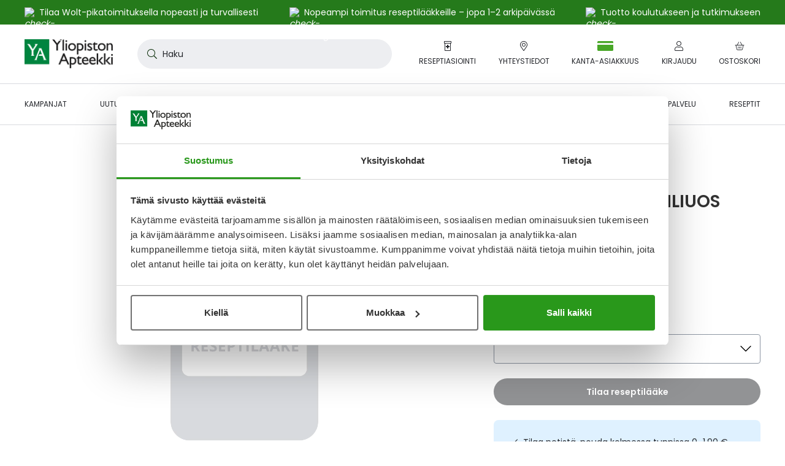

--- FILE ---
content_type: text/css
request_url: https://www.yliopistonapteekki.fi/static/version1765862662/frontend/Ya/b2c/fi_FI/css/product.min.css
body_size: 5538
content:
.page-title-wrapper{display:none}.page-title-wrapper--mobile{display:block}.product-description{display:none}.product-description--mobile{display:block}.detailed{padding-bottom:16px;display:none}.detailed--mobile{display:block}.overview{padding:24px 0 24px;border-bottom:1px solid #d8dadf}.page-title{text-align:left;text-transform:uppercase}.sku{font-size:14px;display:none}.sku .type,.sku .value{display:inline}.sku .type{font-weight:400}.sku--mobile{display:block}.product-tags{margin:16px 0 14px;display:none;flex-wrap:wrap}.product-tags--mobile{display:flex}.product-tags .tag{margin:0 8px 2px 0}.page-title-wrapper--mobile{margin-bottom:16px}@media (min-width:720px){.page-title-wrapper{display:block;margin-bottom:16px}.page-title-wrapper--mobile{display:none}.product-description{display:block}.product-description--mobile{display:none}.detailed{display:block}.detailed--mobile{display:none}.sku{display:block}.sku--mobile{display:none}.product-tags{display:flex}.product-tags--mobile{display:none}}.product-info-price{margin-bottom:24px}.product-info-price .price-box{font-size:24px;line-height:42px}@media (min-width:720px){.product-info-price .price-box{font-size:28px}}.product-info-price .price-box .price-label,.product-info-price .price-box .price{font-weight:400}.unit-price{margin-bottom:8px}.short-description{padding-bottom:24px}.accordion-item__content .table-caption{display:none}.accordion-item__content .col.label{font-weight:600}.detailed--mobile{transition:max-height .375s ease-in-out;position:relative;overflow:hidden}.detailed--mobile .product-details-accordion{border-top:1px solid #d8dadf}@media (max-width:719px){.detailed--mobile:not(.full-height){max-height:290px}.detailed--mobile:not(.full-height) .show-details{position:absolute;bottom:0;padding-bottom:16px;width:100%;z-index:2;background-color:#fff}.detailed--mobile:not(.full-height) .show-details:before{position:absolute;content:"";display:block;width:100%;top:-50px;height:50px;background:linear-gradient(to bottom,rgba(255,255,255,0),#fff)}.detailed--mobile:not(.full-height) .show-details__button{width:100%}.detailed--mobile.full-height .show-details{display:none}}@media (min-width:720px){.show-details{display:none}.short-description{border-bottom:1px solid #d8dadf}}.product-options-wrapper{margin-bottom:16px}@media (min-width:720px){.product-options-wrapper{margin-bottom:24px}}.swatch-attribute{margin:16px 0}.swatch-attribute:first-child{margin-top:0}.swatch-attribute:last-child{margin-bottom:0}.product-options-wrapper .fieldset,.product-options-wrapper .configurable.field{margin:0}.swatch-attribute-label{display:block;text-transform:uppercase}.swatch-input{display:none}.addtocart__qty{display:none}.qty__label{border:0;clip:rect(0,0,0,0);height:1px;margin:-1px;overflow:hidden;padding:0;position:absolute;width:1px}@media (min-width:720px){.addtocart{margin-bottom:24px}}@media (min-width:1024px){.addtocart{display:flex;align-items:stretch}.addtocart__qty,.addtocart__actions{width:50%}.addtocart__qty{display:block;margin-right:12px}.addtocart__qty .qty__input{margin-top:0;margin-bottom:0}.addtocart__actions{padding:0;margin-left:12px}}.stock{display:flex;flex-direction:column;width:100%;padding:24px 0 24px;border-bottom:1px solid #d8dadf}.stock__item{display:flex;align-items:center;width:100%}.stock__item--status{justify-self:flex-start;font-weight:600}.stock__item--estimated-delivery{justify-content:flex-start;margin-top:16px}.stock__status-icon{width:16px;height:16px;display:inline-block;border-radius:50%;margin-right:8px}.stock__status-icon--available{background-color:#29981b}.stock__status-icon--orderable{background-color:#e79331}.stock__status-icon--unavailable{background-color:#b60000}@media (min-width:720px){.stock{border-top:1px solid #d8dadf}}@media (min-width:1024px){.stock{flex-direction:row}.stock__item--estimated-delivery{margin:0;justify-content:flex-end}}.product-associated__info{display:flex;width:100%}.product-associated{padding:0;border:none;position:relative}.products-associated{padding-top:24px;border-top:1px solid #d8dadf}.products-associated__heading{margin-bottom:16px}.product-associated:not(:last-of-type){margin-bottom:16px}.marketing-info{padding:24px 0;flex-direction:column}.marketing-info .marketing-info__item:not(:first-of-type){margin-top:8px}.marketing-info{display:none}.marketing-info--mobile{display:flex}@media (min-width:720px){.marketing-info{display:flex}.marketing-info--mobile{display:none}}@media (max-width:719px){.fotorama__dot{width:8px;height:8px;top:8px;border:1px solid #333;border-radius:100%}.fotorama__active .fotorama__dot{background-color:#333;border-color:#333}}.media{padding:8px 0 0;margin:0 0 16px;width:100%}@media (min-width:720px){.media{padding:0}}@media (min-width:720px){.media{margin:0 0 24px}}.fotorama__thumb-border{display:none}.fotorama__nav__frame{transition:opacity .195s;cursor:pointer;opacity:.3}.fotorama__nav__frame.fotorama__active{opacity:1}.fotorama__arr--disabled{display:none !important}.gallery-placeholder .loading-mask{padding:0 !important}.gallery-placeholder .loader img{width:auto}.fotorama:not(.fotorama--fullscreen) .fotorama__stage__shaft{width:auto !important}.fotorama:not(.fotorama--fullscreen) .fotorama__stage__frame{height:auto !important;margin:auto}.fotorama__img--full{padding:16px}.leaflet-info{margin-top:24px}.drug-leaflet__links{display:flex;flex-direction:row}.drug-leaflet__links .drug-leaflet__link-wrapper:after{color:inherit}.drug-leaflet__links .drug-leaflet__link-wrapper:after{content:"/";margin-right:8px;margin-left:8px}.drug-leaflet__links .drug-leaflet__link-wrapper:last-of-type:after{display:none}.drug-leaflet__links .configurable-drug-leaflet__link-wrapper{display:none}.catalog-product-view .page-title-wrapper{margin-top:0}.column.main{width:100%}@media (min-width:720px){.column.main{display:grid;grid-template-columns:repeat(8,1fr);grid-column-gap:24px;grid-template-areas:"productDetails productDetails productDetails productDetails productDetails productMain productMain productMain"}.column.main .product-info-main{grid-area:productMain;width:100%}.column.main .product-info-detailed{grid-area:productDetails;align-items:flex-start;width:100%;padding-right:24px}}.product-info-benefits{margin-top:16px;background:#dff1ff;padding:16px;border-radius:8px}.product-info-benefits li{margin-bottom:8px}.product-info-benefits li a{transition:color .195s ease-in-out;cursor:pointer;color:#25272c;text-decoration:none;font-weight:400;font-size:14px;line-height:20px;padding-top:2px;padding-bottom:2px}.product-info-benefits li a:hover{text-decoration:underline}.product-info-benefits li a:active{text-decoration:underline}.product-info-benefits li a:focus-visible{outline:2px solid #257a1b;border-radius:2px}.product-info-benefits li:last-child{margin-bottom:0}.product-info-benefits li:before{margin-top:2px;flex-shrink:0}@media (min-width:720px){.product-info-benefits{padding:24px}.product-info-benefits li{font-size:14px}.product-info-benefits li:before{margin-top:0}}.marketing-info-brand .marketing-info__item{display:block;width:fit-content}.marketing-info-brand__logo{display:block;max-width:130px;max-height:130px;height:auto;width:auto}.marketing-info{border-bottom:1px solid #d8dadf}.marketing-info-marketing-authorization-holder{font-size:14px;font-weight:400;line-height:20px;letter-spacing:normal;color:#596170}@media (min-width:0) and (max-width:719px){.marketing-info{display:flex;flex-direction:column;align-items:center;border-top:1px solid #d8dadf}}@media (min-width:720px){.marketing-info-brand__logo{margin-bottom:16px}}.reimbursement-info{padding:24px 0;display:flex;flex-direction:column;border:0 solid #d8dadf;border-bottom-width:1px}.reimbursement-info__title{margin-bottom:16px}.reimbursement-modal-button{margin-top:16px}.reimbursement-calculation-top-container .reimbursement-modal-button{margin-top:0}@media (min-width:720px){.product-info-main .product-info-price .reimbursement-calculation-top-container{margin-top:8px}}@media (min-width:1024px){.product-info-main .unit-price .reimbursement-calculation-top-container{margin-top:0}}.product-add-form{width:100%}.product-add-form .form-addtocart{display:flex}.product-add-form .order-prescription-drug{margin-bottom:24px}.promo-block-container{margin:24px 0}.promo-block-container .widgets-container:not(:last-child){margin-bottom:24px}.mixture-cart-notification{color:#b60000;display:flex;margin-bottom:24px}.mixture-cart-notification__icon-wrapper{margin-top:4px}.mixture-cart-notification__message-wrapper{margin-left:8px}.addtocart{width:100%}.addtocart .tocart{position:relative;height:48px}.addtocart .tocart .addtocart-text,.addtocart .tocart .addingtocart-text{position:absolute;top:0;right:0;bottom:0;left:0;display:flex;align-items:center;justify-content:center;opacity:0;transform:translateX(-100%)}.addtocart .tocart .show{opacity:1;transform:translateX(0);transition:opacity .375s ease-in-out,transform .375s ease-in-out}.addtocart .tocart .hide{opacity:0;transform:translateX(100%);transition:opacity .375s ease-in-out,transform .375s ease-in-out}.addtocart .tocart--adding{background-color:#1a5017;color:#fff;border-color:#1a5017}.pharmacist-contact__add-to-cart{margin-bottom:24px;padding:16px;background-color:#f2f2f2}.pharmacist-contact__add-to-cart .btn{margin-top:16px}.pharmacist-contact__add-to-cart .btn:disabled{background-color:#1a5017;color:#fff;border-color:#1a5017}@media (max-width:719px){.form-addtocart{margin-top:24px;margin-bottom:24px}.form-addtocart .addtocart__actions{height:48px}.product-options-bottom .form-addtocart{margin-top:16px}}@media (min-width:720px){.promo-block-container{margin:0 0 24px}}@media (min-width:1024px){.addtocart{display:grid;grid-template-columns:repeat(3,1fr);grid-column-gap:24px;grid-template-areas:"addtocartQty addtocartActions addtocartActions"}.addtocart__qty{margin:0;width:100%;grid-area:addtocartQty}.addtocart__actions{margin:0;width:100%;grid-area:addtocartActions;overflow:hidden}}.page-title-wrapper{display:block !important}.page-title-wrapper.product .page-title{font-size:20px;font-weight:600;line-height:32px;letter-spacing:normal}.campaign-product-info{font-size:20px;font-weight:600;line-height:32px;letter-spacing:normal;margin-bottom:8px}.product-reviews{display:block}.product-reviews .product-reviews-summary{display:flex;align-items:center}@media (max-width:719px){.page-title-wrapper{margin-bottom:16px}.page-title,.campaign-product-info{text-align:center}.product-reviews-summary{padding-bottom:0;justify-content:center}.campaign-product-info{margin-bottom:16px;text-align:center}}@media (min-width:1024px){.page-title-wrapper.product .page-title{font-size:28px;font-weight:600;line-height:42px;letter-spacing:normal}}img.gallery-placeholder__image{width:435px;height:435px}.fotorama__spinner.fotorama__spinner--show{display:none}@media (max-width:719px){.fotorama-placeholder{height:calc(100vw - 32px);max-height:calc(435px + 24px)}img.gallery-placeholder__image{height:auto;width:auto;padding-bottom:24px}.gallery-placeholder._block-content-loading~.product-tags--mobile{display:none}.product-tags--mobile{margin:0;position:absolute;bottom:0;left:0}.fotorama__nav--dots{margin-top:8px}.fotorama__nav--dots .fotorama__nav__frame{width:24px;height:24px}.fotorama--fullscreen .fotorama__nav-wrap{position:absolute;bottom:0}.fotorama--fullscreen .fotorama__fullscreen-icon,.fotorama--fullscreen .fotorama__zoom-in,.fotorama--fullscreen .fotorama__zoom-out{width:72px;height:72px;background-position:center !important;background-repeat:no-repeat;background-size:16px}.fotorama--fullscreen .fotorama__fullscreen-icon{background-image:url("../images/icons/times.svg")}.fotorama--fullscreen .fotorama__zoom-in{background-image:url("../images/icons/plus.svg")}.fotorama--fullscreen .fotorama__zoom-out{background-image:url("../images/icons/minus.svg")}}@media (min-width:720px) and (max-width:1023px){.fotorama-placeholder,.fotorama:not(.fotorama--fullscreen) .fotorama__stage,.fotorama__nav--thumbs{max-height:255px}.fotorama-placeholder .gallery-placeholder__image{width:255px;height:255px}}@media (min-width:1024px){.fotorama:not(.fotorama--fullscreen) .fotorama__stage,.fotorama:not(.fotorama--fullscreen) .fotorama__stage__shaft{height:435px !important}}.page-product-medication-evaluation .page-main{padding-top:24px}.page-product-medication-evaluation .product-info-main .product-description{padding-top:24px;border-top:1px solid #d8dadf}.page-product-medication-evaluation .medication-evaluation__add-to-cart{padding:8px 0 24px}.page-product-medication-evaluation .medication-evaluation__add-to-cart-icon{width:16px;height:16px;align-self:flex-start;flex-shrink:0;margin:4px 8px 0 0}.page-product-medication-evaluation .medication-evaluation__add-to-cart-info{display:flex;margin-bottom:24px}.page-product-medication-evaluation .numbered-list__title{margin-bottom:16px}.page-product-medication-evaluation .numbered-list .widget--row:before{background-color:#54b948}.page-product-medication-evaluation .numbered-list .widget__content{padding-top:4px}.page-product-medication-evaluation .product-downloadable-samples{padding:24px 0}.page-product-medication-evaluation .product-samples__title{margin-bottom:16px}.page-product-medication-evaluation .product-samples__link{color:#257a1b;text-decoration:underline;font-weight:400;display:inline-flex}.page-product-medication-evaluation .product-samples__link:hover{color:#20611a}.page-product-medication-evaluation .product-sample__icon{width:24px;height:24px;margin-right:16px}.page-product-medication-evaluation .medication-evaluation__page-content-footer{width:100%}@media (max-width:719px){.page-product-medication-evaluation .product-info-main{min-height:900px}.page-product-medication-evaluation .detailed--mobile+.numbered-list{display:block}.page-product-medication-evaluation .detailed--mobile:not(.full-height){padding-bottom:0;max-height:none}.page-product-medication-evaluation .detailed--mobile:not(.full-height) .show-details{position:relative;display:none}}@media (min-width:720px){.page-product-medication-evaluation .detailed--mobile+.numbered-list{display:none}}@media (min-width:1024px){.page-product-medication-evaluation .page-main{padding-top:48px}}.product-availability{margin:24px 0}@media (min-width:720px){.product-availability{margin:16px 0 24px}}@media (min-width:1024px){.product-availability{margin:24px 0}}.shipping-methods__check-button{margin-top:8px;margin-bottom:24px}@media (min-width:720px){.shipping-methods__check-button{margin-bottom:24px}}@keyframes showReviewItem{from{opacity:0;transform:translateX(-4px)}to{opacity:1;transform:translateX(0)}}.product-info-detailed{display:flex;flex-direction:column;align-items:center}.product-info-detailed .attribute-label,.product.info.detailed--mobile .attribute-label{margin-bottom:16px;text-transform:uppercase}.product-info-detailed .product ul,.product.info.detailed--mobile .product ul{list-style-type:disc;list-style-position:outside;padding-left:1.4em}.detailed,.product-description,.product-description--mobile,.drug-information-copyright{width:100%}.product-info-detailed,.product.info.detailed{padding-bottom:0}.product-info-detailed .product-description a:not(.btn),.product-info-detailed .accordion-item a:not(.btn){transition:color .195s ease-in-out;cursor:pointer;color:#257a1b;text-decoration:underline;font-weight:400}.product-info-detailed .product-description a:not(.btn):hover,.product-info-detailed .accordion-item a:not(.btn):hover{color:#20611a}.product-info-detailed .product-description a:not(.btn):focus-visible,.product-info-detailed .accordion-item a:not(.btn):focus-visible{outline:2px solid #257a1b;border-radius:2px}.product-description{border-bottom:1px solid #d8dadf;padding-bottom:24px}.product-description--mobile{padding:24px 0;border-bottom:0}.review-list__no-reviews{margin-bottom:16px}.review-list__actions{margin:16px 0}.review-list__actions .load-more-button{margin-right:16px;background:0 0}.review-item{animation-name:showReviewItem;animation-duration:.195s;animation-timing-function:ease-in-out;animation-fill-mode:forwards;animation-iteration-count:1;width:100%;flex-direction:column;display:none;opacity:0;padding:16px 0;border-bottom:1px solid #d8dbdf}.review-item.visible{display:flex}.review-item__details{display:flex;margin-bottom:8px}.review-item__title{text-transform:none;font-size:14px;font-weight:600}.review-item__summary{display:flex}.review-item__summary .rating-summary{display:flex;align-items:center}.review-item__summary .review-item__ratings{display:inline-flex;justify-content:space-between}.review-item__summary .review-item__title{display:inline-flex}.product.info .leaflet-info{margin-top:0}.leaflet-info__provider{margin-top:24px}.page-product-configurable .other-leaflet-link__title,.page-product-configurable .other-leaflet-link{display:none}.am-banners-lite-img{margin-bottom:24px}.am-banners-lite-img img{display:block}.product-composition-info{color:#596170;margin-top:16px}.product.attribute.product-marketing-text{padding-bottom:24px;border-bottom:1px solid #d8dadf;width:100%}.product.attribute.product-marketing-text:not(.marketing-2){margin-bottom:24px}.product-marketing-text.marketing-2{padding-top:24px}.review-item__date{margin:2px 0 0 8px;color:#596170}.review-item__content{margin-top:4px}.review-list__header{display:flex;align-items:center;padding-bottom:16px;border-bottom:1px solid #d8dbdf}.review-list__summary{flex-grow:1}.review-summary{display:flex;gap:16px}.rating-average{font-size:40px;font-weight:600;color:#f5683e;line-height:normal}.rating-amount{display:flex;flex-direction:column;justify-content:center;gap:8px}@media (max-width:719px){.drug-information-copyright--mobile,.product-details-accordion+.leaflet-info--other{padding-top:24px}.product-marketing-text--desktop,.drug-information-copyright--desktop{display:none}.leaflet-info{margin-bottom:24px}.leaflet-info--desktop{display:none !important}.review-item__details,.review-item__summary{flex-direction:column}.product.attribute.product-marketing-text:not(.marketing-2){border-bottom:unset;margin-bottom:0}}@media (min-width:720px){.product-info-detailed{padding-bottom:24px}.product-marketing-text.product-marketing-text--desktop .row-columns__content .widget{margin-bottom:24px !important}.product-marketing-text--mobile,.drug-information-copyright--mobile,.leaflet-info--mobile{display:none}.drug-information-copyright{padding-top:24px}.review-item__details{justify-content:space-between}.review-item__ratings{margin-right:16px}}.product-unavailable{background-color:#f2f2f2;padding:16px;margin-bottom:24px}.product-unavailable .product-unavailable__link{text-align:left}.product-unavailable .product-unavailable__button{text-align:left}.product-unavailable .product-unavailable__title+.product-unavailable__button{margin-top:8px;text-align:left}.product-unavailable .product-unavailable__description{margin-bottom:16px;display:block}.product-unavailable .email-subscription-form{display:flex;flex-direction:column}.product-unavailable .email-subscription-form .field{width:100%}.product-unavailable .email-subscription-form .actions-toolbar{margin-top:8px}.product-unavailable .email-subscription__submit{width:100%}.product-availability__status .stock-status__details{display:flex;margin-bottom:16px}.product-availability__status .stock-status__status-text{text-transform:none}.product-availability__status .stock-status__indicator{width:16px;height:16px;min-width:16px;max-width:16px;border-radius:50%;margin-right:8px;margin-top:4px}.product-availability__status .stock-status__indicator--in-stock{background-color:#29981b}.product-availability__status .stock-status__indicator--low-stock{background-color:#e79331}.product-availability__status .stock-status__indicator--out-of-stock{background-color:#b60000}.product-availability__status .stock-status__indicator--coming-soon{background-color:#9d9fa1}@media (max-width:719px){.product-unavailable{margin-top:24px}}@media (min-width:720px) and (max-width:1023px){.product-unavailable .email-subscription-form .actions-toolbar{margin-top:16px}}@media (min-width:1024px){.product-unavailable .email-subscription-form{flex-direction:row}.product-unavailable .email-subscription-form .actions-toolbar{margin-top:0;margin-left:16px}}.products-associated{border-top:0}.product-associated .product-item__photo{width:64px;height:64px;flex-shrink:0;margin-right:16px}.product-associated .product-item-link{display:block}.product-associated .product-item__photo-link{display:block}.product-associated .price-final_price{text-align:left}.product-associated .amlabel-position-wrapper{display:none !important}.product-associated.product-item{padding:0;border:none;position:relative;opacity:1}.product-associated.product-item:not(:last-of-type){margin-bottom:16px}@media (max-width:1023px){.breadcrumbs--stub{visibility:hidden}}.product-info-price{margin-bottom:16px}.product-info-price .unit-price{margin-bottom:0}.product-info-price .price-box .price{font-weight:600;font-size:20px;line-height:24px}@media (min-width:720px){.product-info-price .price-box .price{font-size:32px}}@media (min-width:1024px){.product-info-price .price-box .price{font-size:40px}}@media (min-width:720px){.product-info-price .price-box .price{line-height:32px}}@media (min-width:1024px){.product-info-price .price-box .price{line-height:42px}}.product-info-price .price-box .special-price{margin-right:16px}.product-info-price .price-box .special-price .price{color:#1e7d4f;font-weight:600;font-size:20px;line-height:24px}@media (min-width:720px){.product-info-price .price-box .special-price .price{font-size:32px}}@media (min-width:1024px){.product-info-price .price-box .special-price .price{font-size:40px}}@media (min-width:720px){.product-info-price .price-box .special-price .price{line-height:32px}}@media (min-width:1024px){.product-info-price .price-box .special-price .price{line-height:42px}}.product-info-price .price-box .old-price .price{color:#596170;font-weight:400;font-size:20px;line-height:24px}@media (min-width:720px){.product-info-price .price-box .old-price .price{font-size:32px}}@media (min-width:1024px){.product-info-price .price-box .old-price .price{font-size:40px}}@media (min-width:720px){.product-info-price .price-box .old-price .price{line-height:32px}}@media (min-width:1024px){.product-info-price .price-box .old-price .price{line-height:42px}}.unit-price{margin-top:4px}@media (min-width:720px){.unit-price{margin-top:8px}}@media (max-width:719px){.product-info-price,.price-final_price{display:block;text-align:center}.product-info-price .price-box{display:flex;align-items:flex-start;justify-content:center}}@media (min-width:1024px){.product-info-price .unit-price{display:inline-flex}.product-info-price .unit-price .price-container{margin-right:16px}}.configurable__separate-attribute-selectors{display:none}@media (min-width:1024px){.configurable__combined-attribute-dropdown{margin-bottom:24px}}.product-notice{background-color:#f2f2f2;padding:16px;margin-bottom:24px}.product-notice__title{margin-bottom:8px}.product-notice__actions{margin-top:16px}@keyframes shrink-bounce{0%{transform:scale(1)}33%{transform:scale(.85)}100%{transform:scale(1)}}@keyframes checkbox-check{0%{width:0;height:0;border-color:#fff;transform:translate3d(0,0,0) rotate(45deg)}33%{width:7px;height:0;transform:translate3d(0,0,0) rotate(45deg)}100%{width:7px;height:12px;border-color:#fff;transform:translate3d(0,-14px,0) rotate(45deg)}}[id="customer_contact_methods[sms]-error"],[id="customer_contact_methods[email]-error"]{display:none !important}.edit-reminder__form .checkbox.mage-error+.label .checkbox-square{background-color:#fff;border:1px solid #df0000;box-shadow:0 0 0 1px #df0000}.product-reminder{padding:24px 0;border:0 solid #d8dadf;border-bottom-width:1px}.product-reminder__header{display:flex;align-items:center}.product-reminder__header .icon{width:24px;height:24px;flex-shrink:0;margin-right:16px}.product-reminder__existing-reminder.has-notification{color:#b60000}.product-reminder__cms,.product-reminder__existing-reminder,.product-reminder__link-wrapper,.product-reminder__button-wrapper{margin-top:16px}.product-details-accordion .widget__content{width:100% !important}.product-details-accordion .accordion-item[data-attribute-code=product_info_sv_fi] .accordion-item__toggle:before{content:"";width:24px;height:16px;margin-right:16px;background-image:url("../images/flags/flag-sv.png");background-repeat:no-repeat;background-size:contain}.recent-price-button{display:inline-flex;align-items:center;font-size:13px}.recent-price-button .icon{margin-right:8px}.recent-price-modal__description{margin-bottom:24px}.recent-price-modal__product-details{display:inline-flex;align-items:center}.recent-price-modal__product-details .product-image{width:64px;height:64px;margin-right:16px}.recent-price-modal__product-price{text-align:center;background-color:#f2f2f2;margin-top:24px;padding:16px 0;font-weight:600;font-size:16px}.stock-availability-modal .source{display:flex;justify-content:space-between;padding:8px;background-color:#fff}.stock-availability-modal .source:first-child{padding-top:0}.stock-availability-modal .source:nth-child(even){background-color:#f2f2f2}.stock-availability-modal .stock-availability__row{display:flex;align-items:center}.stock-availability-modal .stock-availability__row:nth-child(2){justify-content:space-between}.stock-availability-modal .stock-availability__row .source__indicator{width:16px;height:16px;border-radius:50%;margin-right:8px}.stock-availability-modal .stock-availability__row .source__indicator--in-stock{background-color:#29981b}.stock-availability-modal .stock-availability__row .source__indicator--low-stock{background-color:#e79331}.stock-availability-modal .stock-availability__row .source__indicator--out-of-stock{background-color:#b60000}.stock-availability-modal .stock-availability__row .source__indicator--coming-soon{background-color:#9d9fa1}.stock-availability-modal .stock-availability__row .source__name{font-size:13px}.stock-availability-modal .stock-availability__row .source__availability-text{font-size:13px;font-weight:400;line-height:24px;letter-spacing:normal;margin-left:24px}.stock-availability-modal .stock-availability__no-sources{padding:16px;background-color:#f2f2f2}.stock-availability-modal .stock-availability__close-button,.stock-availability-modal .stock-availability__show-all-sources-button{margin-top:16px}.stock-availability-modal .stock-availability__sort-sources-button{margin-bottom:16px}@media (min-width:1024px){.stock-availability__no-sources,.stock-availability__sort-sources-button{display:none}}.review-add fieldset{border:none;margin:0}.review-add fieldset .field{margin-bottom:0;margin-top:16px}.review-form__current-product{margin-bottom:24px}.radio-star-label{margin-bottom:0;display:flex;color:#d8dbdf;transition:color .195s ease-in-out}.radio-star-label .icon--star{width:24px;height:24px}.radio-star-label:after{display:none}.review-form__info{margin-top:24px}.review-form__actions{display:flex;margin-top:24px}.review-form__actions .actions-secondary{margin-left:16px}.review-form__stars-container{display:inline-flex}.review-form__stars-container .radio-star-label.is-selected{color:#f5683e}.review-form__stars-container:hover .radio-star-label.is-hovered{color:#9d3617}.review-form__stars-container:hover .radio-star-label:not(.is-hovered){color:#d8dbdf}.radio-star{border:0;clip:rect(0,0,0,0);height:1px;margin:-1px;overflow:hidden;padding:0;position:absolute;width:1px}.review-form__character-limit{font-size:13px;font-weight:400;line-height:24px;letter-spacing:normal;color:#9d9fa1;text-align:right}@media (max-width:719px){.review-add fieldset .field,.review-fieldset .field{margin-top:24px}.review-form__actions{flex-direction:column}.review-form__actions .actions-primary,.review-form__actions .actions-secondary{width:100%}.review-form__actions .actions-secondary{margin-left:0;margin-top:16px}.review-form__actions .btn{width:100%}}@media (min-width:720px){.review-add fieldset .field{margin-top:24px}.review-form__personal{display:flex}.review-form__personal .review-form__field{flex:1}.review-form__personal .review-field-email{margin-left:24px}.review-form__personal .field.review-form__field{margin-bottom:0}}.shipping-methods__row{padding:16px 0}.shipping-methods__row:not(:last-child){border-bottom:1px solid #d8dadf}.shipping-methods__row:first-child{padding-top:0}.shipping-methods__row:last-child{padding-bottom:0}.shipping-method__details{display:flex}.shipping-method__image{margin-right:8px}.shipping-method__image img{max-width:80px;max-height:24px;width:auto;display:block}.shipping-method__title{margin-right:auto}.shipping-method__price{flex-shrink:0}.shipping-method__description{color:#596170;margin-top:8px}.shipping-method__actions{margin-top:8px}.express-delivery-checker{margin-top:8px}.express-delivery-checker__form{display:flex;flex-direction:column;flex-wrap:wrap}.express-delivery-checker__form .actions{margin-top:8px}.express-delivery-checker__form .mage-error{width:100%}.express-delivery-checker__button{width:100%}.express-delivery-checker__allowed-text{margin-top:8px;display:flex;align-items:center}.express-delivery-checker__allowed-text .icon{margin-right:8px}@media (min-width:720px){.express-delivery-checker__form{flex-direction:row}.express-delivery-checker__form .control{width:282px}.express-delivery-checker__form .actions{margin-left:8px;align-self:flex-end}.express-delivery-checker__button{width:auto}}.medication-evaluation-addtocart-modal .textarea,.medication-evaluation-addtocart-modal .textfield{width:100%}.medication-evaluation-addtocart-modal .fieldset .field:first-of-type{margin-top:16px}.medication-evaluation-addtocart-modal .field__title{margin:24px 0 16px}.medication-evaluation-addtocart-modal .textarea .label{font-size:16px;font-weight:600;line-height:24px;letter-spacing:normal;text-transform:none}.medication-evaluation-addtocart-modal .additional-options__title{margin:16px 0}.medication-evaluation-addtocart-modal .product-custom-options__list-item{margin-bottom:8px}.medication-evaluation-addtocart-modal .checkbox-expandable-container{padding:16px}.medication-evaluation-addtocart-modal .checkbox-expandable-container__content{padding:0 0 8px 16px}.medication-evaluation-addtocart-modal .custom-option-list-item__label{font-size:14px;font-weight:400;line-height:20px;letter-spacing:normal;margin-bottom:0;display:flex;text-transform:none}.medication-evaluation-addtocart-modal .custom-option-list-item__label .price-notice{flex:auto;text-align:right}.medication-evaluation-addtocart-modal .field--checkbox .checkbox-square{position:relative;margin-right:16px}.medication-evaluation-addtocart-modal .checkbox-expandable:checked+div .checkbox-square:before{top:1px;right:1px;left:initial}.medication-evaluation-addtocart-modal .product-custom-options__list-item .field{margin:0;padding:16px 0 0 24px}.medication-evaluation-addtocart-modal .checkbox-expandable:checked+div .checkbox-expandable-container__content,.medication-evaluation-addtocart-modal .checkbox-expandable:checked+.checkbox-expandable-container .checkbox-expandable-container__content{display:flex;flex-direction:row;flex-wrap:wrap}.medication-evaluation-addtocart-modal .addtocart{margin-bottom:0;grid-template-areas:"addtocartActions addtocartQty addtocartQty"}.medication-evaluation-addtocart-modal .addtocart__qty{display:none}.medication-evaluation-addtocart-modal .addtocart__actions{width:auto;height:48px}@media (min-width:1024px){.medication-evaluation-addtocart-modal .address-field:nth-last-child(2){width:160px}.medication-evaluation-addtocart-modal .address-field:last-child{flex:1;padding-left:24px}}

--- FILE ---
content_type: application/javascript; charset=UTF-8
request_url: https://www.yliopistonapteekki.fi/static/version1765862662/frontend/Ya/b2c/fi_FI/Ya_ConfigurableProductDetails/js/configurable-details.min.js
body_size: 1943
content:
;(function e(t,n,r){function s(o,u){if(!n[o]){if(!t[o]){var a=typeof requireBrowserify=="function"&&requireBrowserify;if(!u&&a)return a(o,!0);if(i)return i(o,!0);throw new Error("Cannot find module '"+o+"'")}var f=n[o]={exports:{}};t[o][0].call(f.exports,function(e){var n=t[o][1][e];return s(n?n:e)},f,f.exports,e,t,n,r)}return n[o].exports}var i=typeof requireBrowserify=="function"&&requireBrowserify;for(var o=0;o<r.length;o++)s(r[o]);return s})({1:[function(_dereq_,module,exports){'use strict';var accordion=_dereq_('@lamiaoy/accordion');var detailsAccordions=_dereq_('../../../../../../../../../vendor/lamiaoy/ya-theme-frontend-base/src/web/src/js/pages/product/_details-accordion');window.define(['jquery'],function($){return function(configurable){$.widget('mage.configurable',configurable,{options:{selectors:{detailsAccordion:'.js-product-details-accordion',accordionItem:'.js-accordion-item',selectData:'.js-configurable-combined-attribute-select-options',leafletSelector:'.js-other-leaflet',leafletLinkSelector:'.js-other-leaflet-link',otherDrugLeafletLinkTitle:'.js-other-leaflet-link__title',visibleOtherLeafletLink:'.js-other-leaflet .js-other-leaflet-link:visible'}},_configureElement:function _configureElement(element){this._super(element);var context=this;$(this.options.selectors.detailsAccordion).find(this.options.selectors.accordionItem).each(function(){var code=$(this).data('attribute-code');var content=context._getProductDetails(code)||'';$(this).find('.js-accordion-item-content').html(content);if(content){$(this).show();}else{$(this).hide();}});detailsAccordions.forEach(function(accordion){accordion.unmount();accordion.mount();});this._setSelectedLeafletLink();},_getProductDetails:function _getProductDetails(attributeCode){var productId=Number(this.simpleProduct);var accordion=this.options.spConfig.optionDetails[productId]||{};return accordion[attributeCode];},_setSelectedLeafletLink:function _setSelectedLeafletLink(){$(this.options.selectors.otherDrugLeafletLinkTitle).hide();if(this.simpleProduct){var productId=Number(this.simpleProduct);var leafletPath=this.options.spConfig.optionLeaflets[productId];if(leafletPath){$(this.options.selectors.leafletLinkSelector).hide();$("".concat(this.options.selectors.leafletLinkSelector,"[data-product-id=").concat(productId,"]")).show();}
if($(this.options.selectors.visibleOtherLeafletLink).length>0){$(this.options.selectors.otherDrugLeafletLinkTitle).show();}}}});return $.mage.configurable;};});},{"../../../../../../../../../vendor/lamiaoy/ya-theme-frontend-base/src/web/src/js/pages/product/_details-accordion":2,"@lamiaoy/accordion":"@lamiaoy/accordion"}],2:[function(_dereq_,module,exports){'use strict';function _toConsumableArray(arr){return _arrayWithoutHoles(arr)||_iterableToArray(arr)||_nonIterableSpread();}
function _nonIterableSpread(){throw new TypeError("Invalid attempt to spread non-iterable instance");}
function _iterableToArray(iter){if(Symbol.iterator in Object(iter)||Object.prototype.toString.call(iter)==="[object Arguments]")return Array.from(iter);}
function _arrayWithoutHoles(arr){if(Array.isArray(arr)){for(var i=0,arr2=new Array(arr.length);i<arr.length;i++){arr2[i]=arr[i];}return arr2;}}
var accordion=_dereq_('@lamiaoy/accordion');var domEvents=_dereq_('@lamiaoy/dom-events');var classList=_dereq_('@lamiaoy/class-list');var accordionEls=_toConsumableArray(document.querySelectorAll('.js-product-details-accordion'));var detailsAccordions=accordionEls.map(function(accordionEl){var detailsAccordion=accordion(accordionEl,{closeOthers:false});detailsAccordion.mount();return detailsAccordion;});if(document.querySelector('.detailed--mobile .show-details__button')){domEvents.addEventListener(document,'click','.detailed--mobile .show-details__button',showAllAccordionitems);}
function showAllAccordionitems(){var accordionContainer=document.querySelector('.detailed--mobile');var height=0;var _iteratorNormalCompletion=true;var _didIteratorError=false;var _iteratorError=undefined;try{for(var _iterator=accordionContainer.children[Symbol.iterator](),_step;!(_iteratorNormalCompletion=(_step=_iterator.next()).done);_iteratorNormalCompletion=true){var child=_step.value;height+=child.offsetHeight;}}catch(err){_didIteratorError=true;_iteratorError=err;}finally{try{if(!_iteratorNormalCompletion&&_iterator["return"]!=null){_iterator["return"]();}}finally{if(_didIteratorError){throw _iteratorError;}}}
accordionContainer.style.maxHeight="".concat(height,"px");classList.addClass(accordionContainer,'full-height');domEvents.addEventListener(accordionContainer,'transitionend',function(){accordionContainer.removeAttribute('style');});}
module.exports=detailsAccordions;},{"@lamiaoy/accordion":"@lamiaoy/accordion","@lamiaoy/class-list":3,"@lamiaoy/dom-events":"@lamiaoy/dom-events"}],3:[function(_dereq_,module,exports){'use strict';var foreachNode=_dereq_('@lamiaoy/foreach-node');var listElementTypes=[HTMLCollection,NodeList];var isElementList=function isElementList(element){return listElementTypes.some(function(listElementType){return element instanceof listElementType;});};var forEachRecursive=function forEachRecursive(elements,className,recursiveCallback,singleItemCallback){elements.forEach(function(element){if(isElementList(element)){recursiveCallback(element,className);}else if(Array.isArray(element)){recursiveCallback(element,className);}else{singleItemCallback(element,className);}});};var getClasses=function getClasses(element){var classList;var elementClassList;var index,classCount;classList=[];if(element.classList){elementClassList=element.classList;classCount=elementClassList.length;index=0;for(;index<classCount;++index){classList.push(elementClassList[index]);}}else{classList=element.className.split(' ');}
return classList;};var hasClass=function hasClass(element,className){if(element.classList){return element.classList.contains(className);}
return new RegExp('(^| )'+className+'( |$)','gi').test(element.className);};var addClassName=function addClassName(element,className){if(Array.isArray(className)){className.forEach(function(singleClassName){addClassName(element,singleClassName);});}else{if(element.classList){element.classList.add(className);}else{element.className+=' '+className;}}};var addClass=function addClass(elements,className){if(isElementList(elements)){foreachNode(elements,function(element){addClassName(element,className);});return;}
if(!Array.isArray(elements)){addClassName(elements,className);return;}
forEachRecursive(elements,className,addClass,addClassName);};var removeClassName=function removeClassName(element,className){if(Array.isArray(className)){className.forEach(function(singleClassName){removeClassName(element,singleClassName);});}else{if(element.classList){element.classList.remove(className);}else{element.className=element.className.replace(new RegExp('(^|\\b)'+className.split(' ').join('|')+'(\\b|$)','gi'),' ');}}};var removeClass=function removeClass(elements,className){if(isElementList(elements)){foreachNode(elements,function(element){removeClassName(element,className);});return;}
if(!Array.isArray(elements)){removeClassName(elements,className);return;}
forEachRecursive(elements,className,removeClass,removeClassName);};var toggleClass=function toggleClass(elements,className){if(isElementList(elements)){foreachNode(elements,function(element){toggleClassName(element,className);});return;}
if(!Array.isArray(elements)){toggleClassName(elements,className);return;}
forEachRecursive(elements,className,toggleClass,toggleClassName);};var toggleClassName=function toggleClassName(element,className){if(Array.isArray(className)){className.forEach(function(singleClassName){toggleClassName(element,singleClassName);});}else{if(!hasClass(element,className)){addClass(element,className);}else{removeClass(element,className);}}};module.exports={getClasses:getClasses,hasClass:hasClass,addClass:addClass,removeClass:removeClass,toggleClass:toggleClass};},{"@lamiaoy/foreach-node":4}],4:[function(_dereq_,module,exports){'use strict';var foreachNode=function foreachNode(nodeList,callback,context){var i,listLength;i=0;listLength=nodeList.length;for(;i<listLength;++i){callback.call(context,nodeList[i],i,nodeList);}};module.exports=foreachNode;},{}]},{},[1]);

--- FILE ---
content_type: application/javascript; charset=UTF-8
request_url: https://www.yliopistonapteekki.fi/static/version1765862662/frontend/Ya/b2c/fi_FI/Ya_ReminderProductPage/js/configurable-product-reminder.min.js
body_size: 421
content:
;(function e(t,n,r){function s(o,u){if(!n[o]){if(!t[o]){var a=typeof requireBrowserify=="function"&&requireBrowserify;if(!u&&a)return a(o,!0);if(i)return i(o,!0);throw new Error("Cannot find module '"+o+"'")}var f=n[o]={exports:{}};t[o][0].call(f.exports,function(e){var n=t[o][1][e];return s(n?n:e)},f,f.exports,e,t,n,r)}return n[o].exports}var i=typeof requireBrowserify=="function"&&requireBrowserify;for(var o=0;o<r.length;o++)s(r[o]);return s})({1:[function(_dereq_,module,exports){'use strict';define(['jquery','Ya_ReminderProductPage/js/model/product-reminder'],function($,productReminder){var lastConfigStorageName='last_configurable_selection_state';return function(configurable){$.widget('mage.configurable',configurable,{options:{newReminderButtonSelector:'.js-new-reminder-button'},_configureElement:function _configureElement(element){this._super(element);var selectedProductId=this._getSelectedProductId();var sku=this.options.spConfig.optionSkus[selectedProductId];productReminder.selectedProduct(sku);this._saveState();},_getSelectedProductId:function _getSelectedProductId(){return Number(this.simpleProduct);},_saveState:function _saveState(){var params=$.param(this.options.state);window.sessionStorage.setItem(lastConfigStorageName,params);},_overrideDefaults:function _overrideDefaults(){if(this._isReminderModalSetToAutoOpen()){var hashIndex=window.location.href.indexOf('#');var selectedConfigurableOptions=window.sessionStorage.getItem(lastConfigStorageName);if(hashIndex===-1&&selectedConfigurableOptions){this._parseQueryParams(selectedConfigurableOptions);}}
window.sessionStorage.removeItem(lastConfigStorageName);this._super();},_isReminderModalSetToAutoOpen:function _isReminderModalSetToAutoOpen(){if('URLSearchParams'in window){var searchParams=new URLSearchParams(window.location.search);return searchParams.has('reminder')&&searchParams.get('reminder')==='open';}
return false;}});return $.mage.configurable;};});},{}]},{},[1]);

--- FILE ---
content_type: application/javascript; charset=UTF-8
request_url: https://www.yliopistonapteekki.fi/static/version1765862662/frontend/Ya/b2c/fi_FI/Ya_NewProduct/js/configurable-new-status.min.js
body_size: 53
content:
;(function e(t,n,r){function s(o,u){if(!n[o]){if(!t[o]){var a=typeof requireBrowserify=="function"&&requireBrowserify;if(!u&&a)return a(o,!0);if(i)return i(o,!0);throw new Error("Cannot find module '"+o+"'")}var f=n[o]={exports:{}};t[o][0].call(f.exports,function(e){var n=t[o][1][e];return s(n?n:e)},f,f.exports,e,t,n,r)}return n[o].exports}var i=typeof requireBrowserify=="function"&&requireBrowserify;for(var o=0;o<r.length;o++)s(r[o]);return s})({1:[function(_dereq_,module,exports){'use strict';window.define(['jquery'],function($){return function(configurable){$.widget('mage.configurable',configurable,{options:{optionNewStatus:'.js-configurable-option-new-status'},_configureElement:function _configureElement(element){this._super(element);var childProductId=Number(this.simpleProduct);$(this.options.optionNewStatus).hide();$(this.options.optionNewStatus).filter("[data-product-id=\"".concat(childProductId,"\"]")).show();}});return $.mage.configurable;};});},{}]},{},[1]);

--- FILE ---
content_type: application/javascript; charset=UTF-8
request_url: https://www.yliopistonapteekki.fi/static/version1765862662/frontend/Ya/b2c/fi_FI/Ya_RecentPrice/js/configurable-recent-price.min.js
body_size: 82
content:
;(function e(t,n,r){function s(o,u){if(!n[o]){if(!t[o]){var a=typeof requireBrowserify=="function"&&requireBrowserify;if(!u&&a)return a(o,!0);if(i)return i(o,!0);throw new Error("Cannot find module '"+o+"'")}var f=n[o]={exports:{}};t[o][0].call(f.exports,function(e){var n=t[o][1][e];return s(n?n:e)},f,f.exports,e,t,n,r)}return n[o].exports}var i=typeof requireBrowserify=="function"&&requireBrowserify;for(var o=0;o<r.length;o++)s(r[o]);return s})({1:[function(_dereq_,module,exports){'use strict';window.define(['jquery'],function($){return function(configurable){$.widget('mage.configurable',configurable,{options:{optionRecentPrice:'.js-configurable-option-recent-price'},_configureElement:function _configureElement(element){this._super(element);var childProductId=Number(this.simpleProduct);$(this.options.optionRecentPrice).hide();$(this.options.optionRecentPrice).filter("[data-product-id=\"".concat(childProductId,"\"]")).show();}});return $.mage.configurable;};});},{}]},{},[1]);

--- FILE ---
content_type: application/javascript; charset=UTF-8
request_url: https://www.yliopistonapteekki.fi/static/version1765862662/frontend/Ya/b2c/fi_FI/Ya_OrderLogisticsRoutingFrontend/js/configurable-can-add-to-cart-status.min.js
body_size: 183
content:
;(function e(t,n,r){function s(o,u){if(!n[o]){if(!t[o]){var a=typeof requireBrowserify=="function"&&requireBrowserify;if(!u&&a)return a(o,!0);if(i)return i(o,!0);throw new Error("Cannot find module '"+o+"'")}var f=n[o]={exports:{}};t[o][0].call(f.exports,function(e){var n=t[o][1][e];return s(n?n:e)},f,f.exports,e,t,n,r)}return n[o].exports}var i=typeof requireBrowserify=="function"&&requireBrowserify;for(var o=0;o<r.length;o++)s(r[o]);return s})({1:[function(_dereq_,module,exports){'use strict';define(['jquery'],function($){return function(configurable){$.widget('mage.configurable',configurable,{_configureElement:function _configureElement(element){this._super(element);var selectedProductId=this._getSelectedProductId();if(selectedProductId){var canAddToCart=this.options.spConfig.optionCanAddStatus[selectedProductId];var $infoElement=$('.js-mixture-cart-notification');var $addToCartBtn=$('.action.tocart');if(!canAddToCart){$infoElement.show();$addToCartBtn.prop('disabled',true);}else{$infoElement.hide();$addToCartBtn.prop('disabled',false);}}},_getSelectedProductId:function _getSelectedProductId(){return Number(this.simpleProduct);}});return $.mage.configurable;};});},{}]},{},[1]);

--- FILE ---
content_type: application/javascript; charset=UTF-8
request_url: https://www.yliopistonapteekki.fi/static/version1765862662/frontend/Ya/b2c/fi_FI/Ya_ProductFrontendState/js/configurable-state.min.js
body_size: 44
content:
;(function e(t,n,r){function s(o,u){if(!n[o]){if(!t[o]){var a=typeof requireBrowserify=="function"&&requireBrowserify;if(!u&&a)return a(o,!0);if(i)return i(o,!0);throw new Error("Cannot find module '"+o+"'")}var f=n[o]={exports:{}};t[o][0].call(f.exports,function(e){var n=t[o][1][e];return s(n?n:e)},f,f.exports,e,t,n,r)}return n[o].exports}var i=typeof requireBrowserify=="function"&&requireBrowserify;for(var o=0;o<r.length;o++)s(r[o]);return s})({1:[function(_dereq_,module,exports){'use strict';window.define(['jquery','./model/state'],function($,productState){return function(configurable){$.widget('mage.configurable',configurable,{_configureElement:function _configureElement(element){this._super(element);var selectedProductId=this._getSelectedProductId();productState.productId(selectedProductId);},_getSelectedProductId:function _getSelectedProductId(){return Number(this.simpleProduct);}});return $.mage.configurable;};});},{}]},{},[1]);

--- FILE ---
content_type: application/javascript; charset=UTF-8
request_url: https://www.yliopistonapteekki.fi/static/version1765862662/frontend/Ya/b2c/fi_FI/Ya_ConfigurableProductSaleability/js/configurable-saleability.min.js
body_size: 186
content:
;(function e(t,n,r){function s(o,u){if(!n[o]){if(!t[o]){var a=typeof requireBrowserify=="function"&&requireBrowserify;if(!u&&a)return a(o,!0);if(i)return i(o,!0);throw new Error("Cannot find module '"+o+"'")}var f=n[o]={exports:{}};t[o][0].call(f.exports,function(e){var n=t[o][1][e];return s(n?n:e)},f,f.exports,e,t,n,r)}return n[o].exports}var i=typeof requireBrowserify=="function"&&requireBrowserify;for(var o=0;o<r.length;o++)s(r[o]);return s})({1:[function(_dereq_,module,exports){'use strict';define(['jquery','Ya_ProductFrontendState/js/saleable-only-fields'],function($,saleableOnlyFields){return function(configurable){$.widget('mage.configurable',configurable,{options:{optionSaleabilityVector:'configurableOptionSaleable'},_configureElement:function _configureElement(element){this._super(element);var selectedProductId=this._getSelectedProductId();var isSaleable=this.options.spConfig.optionSaleability[selectedProductId];if(isSaleable){saleableOnlyFields.markSaleable(this.options.optionSaleabilityVector);}else{saleableOnlyFields.markUnsaleable(this.options.optionSaleabilityVector);}},_getSelectedProductId:function _getSelectedProductId(){return Number(this.simpleProduct);}});return $.mage.configurable;};});},{}]},{},[1]);

--- FILE ---
content_type: application/javascript; charset=UTF-8
request_url: https://www.yliopistonapteekki.fi/static/version1765862662/frontend/Ya/b2c/fi_FI/Ya_ProductFrontendLabels/js/configurable-product-page-tags.min.js
body_size: 273
content:
;(function e(t,n,r){function s(o,u){if(!n[o]){if(!t[o]){var a=typeof requireBrowserify=="function"&&requireBrowserify;if(!u&&a)return a(o,!0);if(i)return i(o,!0);throw new Error("Cannot find module '"+o+"'")}var f=n[o]={exports:{}};t[o][0].call(f.exports,function(e){var n=t[o][1][e];return s(n?n:e)},f,f.exports,e,t,n,r)}return n[o].exports}var i=typeof requireBrowserify=="function"&&requireBrowserify;for(var o=0;o<r.length;o++)s(r[o]);return s})({1:[function(_dereq_,module,exports){'use strict';window.define(['jquery'],function($){return function(configurable){$.widget('mage.configurable',configurable,{options:{tagSelector:'[data-tag-type]',activeTagClass:'is-active'},_configureElement:function _configureElement(element){this._super(element);var selectedActiveTagTypes=this._getSelectedActiveTagTypes();if(selectedActiveTagTypes){var self=this;$(this.options.tagSelector).each(function(){var tagType=$(this).data('tag-type');if(selectedActiveTagTypes.indexOf(tagType)>=0){$(this).addClass(self.options.activeTagClass);}else{$(this).removeClass(self.options.activeTagClass);}});}},_getSelectedActiveTagTypes:function _getSelectedActiveTagTypes(){if(this.simpleProduct){var productId=Number(this.simpleProduct);var productTags=this.options.spConfig.optionLabels[productId]||[];return Object.keys(productTags).filter(function(tagType){return Boolean(productTags[tagType]);});}}});return $.mage.configurable;};});},{}]},{},[1]);

--- FILE ---
content_type: application/javascript; charset=UTF-8
request_url: https://www.yliopistonapteekki.fi/static/version1765862662/frontend/Ya/b2c/fi_FI/Ya_ProductUnitPrice/js/product-view/configurable-unit-price.min.js
body_size: 283
content:
;(function e(t,n,r){function s(o,u){if(!n[o]){if(!t[o]){var a=typeof requireBrowserify=="function"&&requireBrowserify;if(!u&&a)return a(o,!0);if(i)return i(o,!0);throw new Error("Cannot find module '"+o+"'")}var f=n[o]={exports:{}};t[o][0].call(f.exports,function(e){var n=t[o][1][e];return s(n?n:e)},f,f.exports,e,t,n,r)}return n[o].exports}var i=typeof requireBrowserify=="function"&&requireBrowserify;for(var o=0;o<r.length;o++)s(r[o]);return s})({1:[function(_dereq_,module,exports){'use strict';function _defineProperty(obj,key,value){if(key in obj){Object.defineProperty(obj,key,{value:value,enumerable:true,configurable:true,writable:true});}else{obj[key]=value;}return obj;}
window.define(['jquery','Ya_ProductUnitPrice/js/unit-price-state'],function($,unitPriceState){return function(configurable){$.widget('mage.configurable',configurable,{_configureElement:function _configureElement(element){this._super(element);var productId=this._getSelectedProductId();if(productId){var _this$options$spConfi=this.options.spConfig.optionPrices[productId],finalPrice=_this$options$spConfi.finalPrice,unitPrice=_this$options$spConfi.unitPrice;var oldBasePrices=unitPriceState.basePrices();var updatedBasePrices=$.extend({},oldBasePrices,_defineProperty({},productId,finalPrice.amount));unitPriceState.basePrices(updatedBasePrices);unitPriceState.unit(unitPrice.unit);unitPriceState.fractionOfBasePrice(unitPrice.fractionOfBasePrice);}},_getSelectedProductId:function _getSelectedProductId(){return Number(this.simpleProduct);}});return $.mage.configurable;};});},{}]},{},[1]);

--- FILE ---
content_type: application/javascript; charset=UTF-8
request_url: https://www.yliopistonapteekki.fi/static/version1765862662/frontend/Ya/b2c/fi_FI/Ya_PrescriptionProduct/js/configurable-prescription-status.min.js
body_size: 197
content:
;(function e(t,n,r){function s(o,u){if(!n[o]){if(!t[o]){var a=typeof requireBrowserify=="function"&&requireBrowserify;if(!u&&a)return a(o,!0);if(i)return i(o,!0);throw new Error("Cannot find module '"+o+"'")}var f=n[o]={exports:{}};t[o][0].call(f.exports,function(e){var n=t[o][1][e];return s(n?n:e)},f,f.exports,e,t,n,r)}return n[o].exports}var i=typeof requireBrowserify=="function"&&requireBrowserify;for(var o=0;o<r.length;o++)s(r[o]);return s})({1:[function(_dereq_,module,exports){'use strict';define(['jquery'],function($){return function(configurable){$.widget('mage.configurable',configurable,{_configureElement:function _configureElement(element){this._super(element);var selectedProductId=this._getSelectedProductId();var requiresPrescription=this.options.spConfig.optionPrescriptionStatus[selectedProductId];$('.js-configurable-prescription-only').hide();if(requiresPrescription){$(".js-configurable-prescription-only[data-product-id=".concat(selectedProductId,"]")).show();}},_getSelectedProductId:function _getSelectedProductId(){return Number(this.simpleProduct);}});return $.mage.configurable;};});},{}]},{},[1]);

--- FILE ---
content_type: application/javascript; charset=UTF-8
request_url: https://www.yliopistonapteekki.fi/static/version1765862662/frontend/Ya/b2c/fi_FI/Ya_ProductAgeLimit/js/configurable-age-limit-eligibility.min.js
body_size: 115
content:
;(function e(t,n,r){function s(o,u){if(!n[o]){if(!t[o]){var a=typeof requireBrowserify=="function"&&requireBrowserify;if(!u&&a)return a(o,!0);if(i)return i(o,!0);throw new Error("Cannot find module '"+o+"'")}var f=n[o]={exports:{}};t[o][0].call(f.exports,function(e){var n=t[o][1][e];return s(n?n:e)},f,f.exports,e,t,n,r)}return n[o].exports}var i=typeof requireBrowserify=="function"&&requireBrowserify;for(var o=0;o<r.length;o++)s(r[o]);return s})({1:[function(_dereq_,module,exports){'use strict';window.define(['jquery'],function($){return function(configurable){$.widget('mage.configurable',configurable,{options:{optionAgeLimitEligibility:'.js-configurable-option-age-limit-eligibility'},_configureElement:function _configureElement(element){this._super(element);var childProductId=Number(this.simpleProduct);$(this.options.optionAgeLimitEligibility).hide();$(this.options.optionAgeLimitEligibility).filter("[data-product-id=\"".concat(childProductId,"\"]")).show();}});return $.mage.configurable;};});},{}]},{},[1]);

--- FILE ---
content_type: application/javascript; charset=UTF-8
request_url: https://www.yliopistonapteekki.fi/static/version1765862662/frontend/Ya/b2c/fi_FI/Ya_RelatedProducts/js/product-view/configurable-related-products.min.js
body_size: 124
content:
;(function e(t,n,r){function s(o,u){if(!n[o]){if(!t[o]){var a=typeof requireBrowserify=="function"&&requireBrowserify;if(!u&&a)return a(o,!0);if(i)return i(o,!0);throw new Error("Cannot find module '"+o+"'")}var f=n[o]={exports:{}};t[o][0].call(f.exports,function(e){var n=t[o][1][e];return s(n?n:e)},f,f.exports,e,t,n,r)}return n[o].exports}var i=typeof requireBrowserify=="function"&&requireBrowserify;for(var o=0;o<r.length;o++)s(r[o]);return s})({1:[function(_dereq_,module,exports){'use strict';window.define(['jquery'],function($){return function(configurable){$.widget('mage.configurable',configurable,{options:{relatedProductsContainerSelector:'.js-related-products-container'},mountedAccordions:[],_configureElement:function _configureElement(element){this._super(element);this._setRelatedProducts();},_setRelatedProducts:function _setRelatedProducts(){var productId=Number(this.simpleProduct);var _ref=this.options.spConfig.relatedProducts[productId]||{},htmlContent=_ref.htmlContent;$(this.options.relatedProductsContainerSelector).html(htmlContent).trigger('contentUpdated');}});return $.mage.configurable;};});},{}]},{},[1]);

--- FILE ---
content_type: application/javascript; charset=UTF-8
request_url: https://www.yliopistonapteekki.fi/static/version1765862662/frontend/Ya/b2c/fi_FI/Ya_LtkDirectLink/js/configurable-leaflet.min.js
body_size: 273
content:
;(function e(t,n,r){function s(o,u){if(!n[o]){if(!t[o]){var a=typeof requireBrowserify=="function"&&requireBrowserify;if(!u&&a)return a(o,!0);if(i)return i(o,!0);throw new Error("Cannot find module '"+o+"'")}var f=n[o]={exports:{}};t[o][0].call(f.exports,function(e){var n=t[o][1][e];return s(n?n:e)},f,f.exports,e,t,n,r)}return n[o].exports}var i=typeof requireBrowserify=="function"&&requireBrowserify;for(var o=0;o<r.length;o++)s(r[o]);return s})({1:[function(_dereq_,module,exports){'use strict';window.define(['jquery'],function($){return function(configurable){$.widget('mage.configurable',configurable,{options:{detailsAccordion:'.js-product-details-accordion .js-accordion-item',drugLeafletWrapper:'.js-drug-leaflet-link-wrapper',drugLeafletTitle:'.leaflet-info__provider'},_configureElement:function _configureElement(element){this._super(element);var childProductId=Number(this.simpleProduct);var medicineGuide=$(this.options.detailsAccordion).not('[data-attribute-code=usage_description]').not('[data-attribute-code=composition_description]');$(this.options.drugLeafletTitle).hide();$(this.options.drugLeafletWrapper).hide();if(medicineGuide.find('.js-accordion-item-content:not(:empty)').length>0){$(this.options.drugLeafletTitle).show();$(this.options.drugLeafletWrapper).filter("[data-product-id=\"".concat(childProductId,"\"]")).show();}}});return $.mage.configurable;};});},{}]},{},[1]);

--- FILE ---
content_type: application/javascript; charset=UTF-8
request_url: https://www.yliopistonapteekki.fi/static/version1765862662/frontend/Ya/b2c/fi_FI/Ya_ProductReimbursement/js/configurable-calculate-reimbursement.min.js
body_size: 90
content:
;(function e(t,n,r){function s(o,u){if(!n[o]){if(!t[o]){var a=typeof requireBrowserify=="function"&&requireBrowserify;if(!u&&a)return a(o,!0);if(i)return i(o,!0);throw new Error("Cannot find module '"+o+"'")}var f=n[o]={exports:{}};t[o][0].call(f.exports,function(e){var n=t[o][1][e];return s(n?n:e)},f,f.exports,e,t,n,r)}return n[o].exports}var i=typeof requireBrowserify=="function"&&requireBrowserify;for(var o=0;o<r.length;o++)s(r[o]);return s})({1:[function(_dereq_,module,exports){'use strict';window.define(['jquery'],function($){return function(configurable){$.widget('mage.configurable',configurable,{options:{optionReimbursement:'.js-reimbursement-calculation-modal-button'},_configureElement:function _configureElement(element){this._super(element);var childProductId=Number(this.simpleProduct);$(this.options.optionReimbursement).hide();$(this.options.optionReimbursement).filter("[data-product-id=\"".concat(childProductId,"\"]")).show();}});return $.mage.configurable;};});},{}]},{},[1]);

--- FILE ---
content_type: application/javascript; charset=UTF-8
request_url: https://www.yliopistonapteekki.fi/static/version1765862662/frontend/Ya/b2c/fi_FI/Ya_StockAvailability/js/configurable-check-availability.min.js
body_size: 132
content:
;(function e(t,n,r){function s(o,u){if(!n[o]){if(!t[o]){var a=typeof requireBrowserify=="function"&&requireBrowserify;if(!u&&a)return a(o,!0);if(i)return i(o,!0);throw new Error("Cannot find module '"+o+"'")}var f=n[o]={exports:{}};t[o][0].call(f.exports,function(e){var n=t[o][1][e];return s(n?n:e)},f,f.exports,e,t,n,r)}return n[o].exports}var i=typeof requireBrowserify=="function"&&requireBrowserify;for(var o=0;o<r.length;o++)s(r[o]);return s})({1:[function(_dereq_,module,exports){'use strict';window.define(['jquery'],function($){return function(configurable){$.widget('mage.configurable',configurable,{options:{optionAvailability:'.js-configurable-option-availability',optionStockStatus:'.js-configurable-option-stock-status'},_configureElement:function _configureElement(element){this._super(element);var childProductId=Number(this.simpleProduct);$(this.options.optionAvailability).hide();$(this.options.optionStockStatus).hide();$(this.options.optionAvailability).filter("[data-product-id=\"".concat(childProductId,"\"]")).show();$(this.options.optionStockStatus).filter("[data-product-id=\"".concat(childProductId,"\"]")).show();}});return $.mage.configurable;};});},{}]},{},[1]);

--- FILE ---
content_type: application/javascript; charset=UTF-8
request_url: https://www.yliopistonapteekki.fi/static/version1765862662/frontend/Ya/b2c/fi_FI/Ya_ProductStockStatus/js/configurable-stock-status.min.js
body_size: 53
content:
;(function e(t,n,r){function s(o,u){if(!n[o]){if(!t[o]){var a=typeof requireBrowserify=="function"&&requireBrowserify;if(!u&&a)return a(o,!0);if(i)return i(o,!0);throw new Error("Cannot find module '"+o+"'")}var f=n[o]={exports:{}};t[o][0].call(f.exports,function(e){var n=t[o][1][e];return s(n?n:e)},f,f.exports,e,t,n,r)}return n[o].exports}var i=typeof requireBrowserify=="function"&&requireBrowserify;for(var o=0;o<r.length;o++)s(r[o]);return s})({1:[function(_dereq_,module,exports){'use strict';window.define(['jquery'],function($){return function(configurable){$.widget('mage.configurable',configurable,{options:{optionStockStatus:'.js-configurable-option-stock-status'},_configureElement:function _configureElement(element){this._super(element);var childProductId=Number(this.simpleProduct);$(this.options.optionStockStatus).hide();$(this.options.optionStockStatus).filter("[data-product-id=\"".concat(childProductId,"\"]")).show();}});return $.mage.configurable;};});},{}]},{},[1]);

--- FILE ---
content_type: application/javascript; charset=UTF-8
request_url: https://www.yliopistonapteekki.fi/static/version1765862662/frontend/Ya/b2c/fi_FI/Magento_ConfigurableProduct/js/configurable-gallery-init.min.js
body_size: 65
content:
;(function e(t,n,r){function s(o,u){if(!n[o]){if(!t[o]){var a=typeof requireBrowserify=="function"&&requireBrowserify;if(!u&&a)return a(o,!0);if(i)return i(o,!0);throw new Error("Cannot find module '"+o+"'")}var f=n[o]={exports:{}};t[o][0].call(f.exports,function(e){var n=t[o][1][e];return s(n?n:e)},f,f.exports,e,t,n,r)}return n[o].exports}var i=typeof requireBrowserify=="function"&&requireBrowserify;for(var o=0;o<r.length;o++)s(r[o]);return s})({1:[function(_dereq_,module,exports){'use strict';define(['jquery'],function($){return function(configurable){$.widget('mage.configurable',configurable,{_create:function _create(){this._super();$(this.options.mediaGallerySelector).on('gallery:loaded',function(){var _this=this;setTimeout(function(){return _this._changeProductImage();},0);}.bind(this));}});return $.mage.configurable;};});},{}]},{},[1]);

--- FILE ---
content_type: application/javascript; charset=UTF-8
request_url: https://www.yliopistonapteekki.fi/static/version1765862662/frontend/Ya/b2c/fi_FI/Lamia_PromoBlocks/js/configurable-promo-blocks.min.js
body_size: 107
content:
;(function e(t,n,r){function s(o,u){if(!n[o]){if(!t[o]){var a=typeof requireBrowserify=="function"&&requireBrowserify;if(!u&&a)return a(o,!0);if(i)return i(o,!0);throw new Error("Cannot find module '"+o+"'")}var f=n[o]={exports:{}};t[o][0].call(f.exports,function(e){var n=t[o][1][e];return s(n?n:e)},f,f.exports,e,t,n,r)}return n[o].exports}var i=typeof requireBrowserify=="function"&&requireBrowserify;for(var o=0;o<r.length;o++)s(r[o]);return s})({1:[function(_dereq_,module,exports){'use strict';window.define(['jquery'],function($){return function(configurable){$.widget('mage.configurable',configurable,{options:{optionPromoBlocks:'.js-configurable-promo-blocks'},_configureElement:function _configureElement(element){this._super(element);var childProductId=Number(this.simpleProduct);$(this.options.optionPromoBlocks).hide();$(this.options.optionPromoBlocks).filter("[data-product-id=\"".concat(childProductId,"\"]")).show();}});return $.mage.configurable;};});},{}]},{},[1]);

--- FILE ---
content_type: application/javascript; charset=UTF-8
request_url: https://www.yliopistonapteekki.fi/static/version1765862662/frontend/Ya/b2c/fi_FI/Lamia_GiosgEndChats/js/cookie-end-chats.min.js
body_size: 15
content:
;(function e(t,n,r){function s(o,u){if(!n[o]){if(!t[o]){var a=typeof requireBrowserify=="function"&&requireBrowserify;if(!u&&a)return a(o,!0);if(i)return i(o,!0);throw new Error("Cannot find module '"+o+"'")}var f=n[o]={exports:{}};t[o][0].call(f.exports,function(e){var n=t[o][1][e];return s(n?n:e)},f,f.exports,e,t,n,r)}return n[o].exports}var i=typeof requireBrowserify=="function"&&requireBrowserify;for(var o=0;o<r.length;o++)s(r[o]);return s})({1:[function(_dereq_,module,exports){'use strict';define(['jquery','Lamia_GiosgEndChats/js/end-chats','Lamia_GiosgEndChats/js/model/cookie-end-chats','mage/cookies'],function($,giosgEndChats,giosgCookieEndChatsModel){return function(cookieConfig){giosgCookieEndChatsModel.cookieConfig=cookieConfig;if(giosgCookieEndChatsModel.hasCookie()){giosgCookieEndChatsModel.isEndingChat(true);giosgEndChats();}else{giosgCookieEndChatsModel.isEndingChat(false);}};});},{}]},{},[1]);

--- FILE ---
content_type: application/javascript; charset=UTF-8
request_url: https://www.yliopistonapteekki.fi/static/version1765862662/frontend/Ya/b2c/fi_FI/Ya_PharmacistContactRequirement/js/product/configurable-pharmacist-contact.min.js
body_size: 259
content:
;(function e(t,n,r){function s(o,u){if(!n[o]){if(!t[o]){var a=typeof requireBrowserify=="function"&&requireBrowserify;if(!u&&a)return a(o,!0);if(i)return i(o,!0);throw new Error("Cannot find module '"+o+"'")}var f=n[o]={exports:{}};t[o][0].call(f.exports,function(e){var n=t[o][1][e];return s(n?n:e)},f,f.exports,e,t,n,r)}return n[o].exports}var i=typeof requireBrowserify=="function"&&requireBrowserify;for(var o=0;o<r.length;o++)s(r[o]);return s})({1:[function(_dereq_,module,exports){'use strict';window.define(['jquery','Ya_PharmacistContactRequirement/js/model/pharmacist-contact-requirement'],function($,pharmacistContact){return function(configurable){$.widget('mage.configurable',configurable,{options:{pharmacistContactAddToCart:'.js-pharmacist-contact-add-to-cart'},_configureElement:function _configureElement(element){this._super(element);var pharmacistContactAddToCart=$(this.options.pharmacistContactAddToCart);if(pharmacistContactAddToCart.length){var childProductId=Number(this.simpleProduct);var _this$options$spConfi=this.options.spConfig,optionVnrs=_this$options$spConfi.optionVnrs,optionNames=_this$options$spConfi.optionNames;pharmacistContact.selectedProduct({'name':optionNames[childProductId],'vnr':optionVnrs[childProductId]});pharmacistContactAddToCart.hide();pharmacistContactAddToCart.filter("[data-product-id=\"".concat(childProductId,"\"]")).show();}}});return $.mage.configurable;};});},{}]},{},[1]);